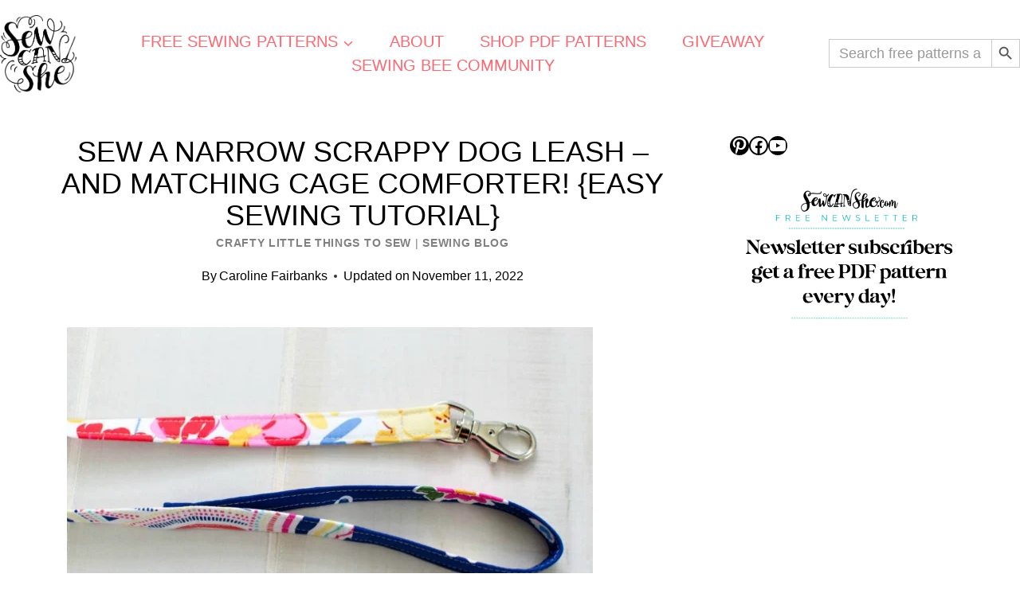

--- FILE ---
content_type: text/plain; charset=utf-8
request_url: https://ads.adthrive.com/http-api/cv2
body_size: 4452
content:
{"om":["0163743-1891/85338","077b5ce0-88f5-48d1-af55-d08e98c1beb7","07qjzu81","0929nj63","0p298ycs8g7","1","110_576777115309199355","11142692","11509227","11769254","1185:1610326628","1185:1610326728","11896988","12010080","12010084","12010088","12168663","12169133","12171164","12171239","124682_698","124843_10","124844_23","124848_8","12952196","1453468","1610326628","1611092","16q1pwlq","17_24104648","17_24632121","17_24766950","17_24767538","17_24794123","17_24794142","17eeb61f-be2f-4b73-b835-fc588fa30b30","1891/84806","1891/84814","1891/85324","1bf4b3e4-2cb2-4737-8fc4-d41b522174c4","1c92d92d-7095-43c4-a4af-33a5d1c56af7","1dynz4oo","1ff21b57-c8fa-4c89-a080-7967401b9a66","1zjn1epv","202430_200_EAAYACogrPcXlVDpv4mCpFHbtASH4.EGy-m7zq791oD26KFcrCUyBCeqWqs_","206_538953","2132:45566963","2132:45573264","2132:45970184","2132:46039670","2149:10868755","2149:11769254","2149:12156461","2179:581121500461316663","2249:650628523","2249:650628582","2249:651403773","2307:0llgkye7","2307:2xe5185b","2307:3d4r29fd","2307:644qbcd7","2307:7fmk89yf","2307:ahnxpq60","2307:axihqhfq","2307:c1hsjx06","2307:dsugp5th","2307:e1an7fls","2307:hswgcqif","2307:ipv3g3eh","2307:iqdsx7qh","2307:l4p5cwls","2307:oj70mowv","2307:pkydekxi","2307:uivzqpih","2307:ul0w35qo","2307:wrcm5qch","2307:x5dl9hzy","2307:xgjdt26g","2307:zbtz7ea1","2307:zjn6yvkc","23786440","2409_25495_176_CR52092921","2409_25495_176_CR52092954","2409_25495_176_CR52092956","2409_25495_176_CR52092957","2409_25495_176_CR52092959","2409_25495_176_CR52150651","2409_25495_176_CR52178317","2409_25495_176_CR52188001","2409_25495_176_CR52236264","2409_25495_176_CR52236266","2409_25495_176_CR52236270","2409_25495_176_CR52236272","2409_25495_176_CR52236274","24659873","24694793","25_utberk8n","262592","262805","262808","2662_200562_8182931","2662_200562_T26329948","2711_64_12147059","2715_9888_262592","29414696","29414711","2974:8172728","2974:8172741","2_206_554443","2_206_554462","2b436fbf-cf2f-4666-8a72-168112fd20ea","2bc16a9f-8e66-47a2-83ee-115b33c70bdd","2da85c86-2b7a-40fd-ad8d-c1befaf564f6","2gglwanz","2xe5185b","2xhes7df","306_24794137","306_24794142","308_125203_18","308_125204_13","33144395","34182009","345e4db5-536f-4756-8c43-cf9bfe61d308","3490:CR52223939","3646_185414_T26335189","3646_185414_T26469802","3658_142885_T26447527","3658_15066_zbtz7ea1","3658_15180_ipv3g3eh","3658_15761_T26365763","3658_15858_T26430592","3658_584923_T26160879","3658_62450_e9qxwwf1","3702_139777_24765466","37e0e32d-419e-49f5-9baa-39472919142f","381513943572","3LMBEkP-wis","409_216326","409_225977","409_225978","409_225982","409_225987","409_225988","409_226312","409_226346","409_227235","42375970","43919145","43919148","43919985","44629254","45089369","45327631","458901553568","45927447","46039087","4642109_46_12168663","4749xx5e","481703827","485027845327","48700651","48858734","49123013","4b328d26-78c1-4807-a57e-f85dbe6d7616","4f58d5bb-55c9-4ebb-8b90-192ff4197791","50923117","51372434","5331da7c-bd06-4c91-a280-455a288f8908","53v6aquw","5510:ahnxpq60","5510:deyq2yw3","5510:ujl9wsn7","55344524","5563_66529_OADD2.7353139434767_1YTRZTK38UE4FT14JR","5563_66529_OAIP.14f19eef86b711b631cebc54fe31ca1c","5563_66529_OAIP.1c76eaab97db85bd36938f82604fa570","5563_66529_OAIP.2f397ca648cbe74b55f00f5c58cad88f","55726194","55763524","557_409_216366","557_409_216586","557_409_216606","557_409_220139","557_409_220344","557_409_223599","557_409_225988","557_409_228349","55898141","558_93_axihqhfq","558_93_e9qxwwf1","55961723","560_74_18298350","56124956","56341213","564549740","5670:8172718","5670:8172741","5670:8182927","5670:8182936","5670:8182940","588062576109","59116562","593674671","59780461","59780474","59873208","59873214","59873223","59873224","59873227","59873228","59873230","5989_91771_705981069","60157548","60168597","6026528269","61444196","618576351","618876699","618980679","619089559","61916211","61916223","61916225","61916229","61932920","61932925","62187798","6226527055","6226543513","6250_66552_873834986","627309156","627309159","627506494","628015148","628086965","628153053","628153170","628153173","628222860","628223277","628360579","628360582","628444433","628622241","628622244","628622250","628683371","628687043","628687157","628687460","628687463","628841673","629007394","629009180","629168001","629168010","629168565","629171202","629234167","62973615","630137823","630928655","63100589","63117005","6365_61796_742174851279","6365_61796_784844652399","6365_61796_784880274628","6365_61796_784880275336","636910768489","63barbg1","644qbcd7","651637462","6547_67916_3DFAfXS5dPOg90nzT99j","6547_67916_8GpTdLdfPV5jIJw6oQzK","6547_67916_D1Fa6M5J0Z1Ou7Whgw6K","6547_67916_Gx7fnIn7aRi2NhK6GjRM","6547_67916_SamZwVyHnHefHkK8RPz1","6547_67916_TLYpaVRwHBSlUQwsorhB","6547_67916_akzKi6Aw967DofjGU3xU","6547_67916_oA0lBWEjZHYTJVwUfhp2","6547_67916_zd1BVHYw7KMhS05b3IXI","659216891404","659713728691","663293625","663777304","673375558002","690_99485_1610326628","690_99485_1610326728","697190037","697864098","697876999","6ef3c5e6-0f1c-4ce6-acbb-f24369d84566","6ejtrnf9","6zt4aowl","700109389","700117704","700117707","705555311","707162816","70_84805497","70_86083000","7354_138543_83464445","74243_74_18364017","74243_74_18364062","74243_74_18364087","74243_74_18364134","74wv3qdx","7732580","792706219143","79515059","79515083","7969_149355_46039955","7f298mk89yf","7fmk89yf","7qevw67b","7x298b3th35","8152859","8152878","8152879","8154361","8193073","8193076","8193078","81x4dv6q","822a4df0-7829-4bba-a1a2-baa4146baf1d","83443883","85987364","86509229","86925905","86925932","86925934","86925937","885a0c55-4be3-4bca-b41e-b136111f911d","9057/0328842c8f1d017570ede5c97267f40d","9057/211d1f0fa71d1a58cabee51f2180e38f","9057/f7b48c3c8e5cae09b2de28ad043f449d","92qnnm8i","97_8152879","97_8193073","97_8193078","9925w9vu","9d8d0d2f-e55f-46f0-875e-76406376fe3d","9q193nw6","9yffr0hr","a3ts2hcp","a7wye4jw","a95ad1a0-be12-4832-90c4-f729c95c6122","af9kspoi","ahnxpq60","ascierwp","axihqhfq","b477d061-8502-42c4-9d16-d25c433ae826","bf298wolqbx","bfwolqbx","c088b752-967b-49e2-bed2-ae82edaa57b3","c0f3a65f-8a67-4166-8f81-3ca3132ebc84","c25t9p0u","c603af6e-d38b-4191-8fbd-d74187478594","c7z0h277","cbb3f4be-ccb3-40bd-b5d2-8844b5ee0a9c","cr-97pzzgzrubqk","cr-9cqtzf5wverhx5","cr-a9s2xf1tubwj","cr-a9s2xfzvubwj","cr-aawz2m4subwj","cr-f6puwm2w27tf1","cr-flbd4mx4uatj","cr-g7ywwk5qvft","cr-g7ywwk7qvft","cr-wzt6eo5fubwe","cr223-e8rzwh0qxeu","cr223-e8tw3e4qxeu","cv2huqwc","d6fbe008-c951-4536-966e-cfed408af8dd","dc419666-da53-4c4b-8096-1806d088b1ed","deyq2yw3","dsugp5th","e6zn0jdp","e9qxwwf1","ea298yuwgom","ea8fcd7d-c5be-45ce-b3f4-17794cbfe3f1","eayuwgom","ebfa31d8-5a67-4b90-8be3-0ab8beb30c53","echvksei","edspht56","ef703bd8-239d-4bcd-8d0e-14e6516987ec","enu91vr1","extremereach_creative_76559239","f3tdw9f3","f6b5ab11-bfe1-4141-90fd-d528a41eef95","f8e4ig0n","fe2deaed-9a1b-48c0-ab97-bd5cbd649430","fq298eh4hao","g4kw4fir","ge4kwk32","h0zwvskc","hswgcqif","hu52wf5i","hxxrc6st","iaqttatc","ipv3g3eh","iqdsx7qh","ixtrvado","iy6hsneq","j39smngx","j4r0agpc","k2xfz54q","kdsr5zay","knoebx5v","kx5rgl0a","l45j4icj","l4p5cwls","lxlnailk","m30fx1mp","m32980fx1mp","mhk98j8a","mkqvbkki","mne39gsk","muvxy961","n8w0plts","ntjn5z55","o79rfir1","of8dd9pr","p0odjzyt","pkydekxi","plth4l1a","ppn03peq","pzgd3hum","qexs87kc","qt09ii59","rnvjtx7r","s37ll62x","sgkxcxey","t7298d69r6a","twc88lda","tzngt86j","u8px4ucu","uq0uwbbh","uqph5v76","utberk8n","v705kko8","vdatcr0k","veuwcd3t","w1ws81sy","w3ez2pdd","w3kkkcwo","wfxqcwx7","wih2rdv3","wrcm5qch","wvuhrb6o","x5dl9hzy","xgjdt26g","xncaqh7c","xszg0ebh","y141rtv6","y51tr986","z4ptnka9","zep75yl2","zfexqyi5","7979132","7979135"],"pmp":[],"adomains":["123notices.com","1md.org","about.bugmd.com","acelauncher.com","adameve.com","akusoli.com","allyspin.com","askanexpertonline.com","atomapplications.com","bassbet.com","betsson.gr","biz-zone.co","bizreach.jp","braverx.com","bubbleroom.se","bugmd.com","buydrcleanspray.com","byrna.com","capitaloneshopping.com","clarifion.com","combatironapparel.com","controlcase.com","convertwithwave.com","cotosen.com","countingmypennies.com","cratedb.com","croisieurope.be","cs.money","dallasnews.com","definition.org","derila-ergo.com","dhgate.com","dhs.gov","displate.com","easyprint.app","easyrecipefinder.co","fabpop.net","familynow.club","fla-keys.com","folkaly.com","g123.jp","gameswaka.com","getbugmd.com","getconsumerchoice.com","getcubbie.com","gowavebrowser.co","gowdr.com","gransino.com","grosvenorcasinos.com","guard.io","hero-wars.com","holts.com","instantbuzz.net","itsmanual.com","jackpotcitycasino.com","justanswer.com","justanswer.es","la-date.com","lightinthebox.com","liverrenew.com","local.com","lovehoney.com","lulutox.com","lymphsystemsupport.com","manualsdirectory.org","meccabingo.com","medimops.de","mensdrivingforce.com","millioner.com","miniretornaveis.com","mobiplus.me","myiq.com","national-lottery.co.uk","naturalhealthreports.net","nbliver360.com","nikke-global.com","nordicspirit.co.uk","nuubu.com","onlinemanualspdf.co","original-play.com","outliermodel.com","paperela.com","paradisestays.site","parasiterelief.com","peta.org","photoshelter.com","plannedparenthood.org","playvod-za.com","printeasilyapp.com","printwithwave.com","profitor.com","quicklearnx.com","quickrecipehub.com","rakuten-sec.co.jp","rangeusa.com","refinancegold.com","robocat.com","royalcaribbean.com","saba.com.mx","shift.com","simple.life","spinbara.com","systeme.io","taboola.com","tackenberg.de","temu.com","tenfactorialrocks.com","theoceanac.com","topaipick.com","totaladblock.com","usconcealedcarry.com","vagisil.com","vegashero.com","vegogarden.com","veryfast.io","viewmanuals.com","viewrecipe.net","votervoice.net","vuse.com","wavebrowser.co","wavebrowserpro.com","weareplannedparenthood.org","xiaflex.com","yourchamilia.com"]}

--- FILE ---
content_type: application/javascript; charset=utf-8
request_url: https://sewcanshe.com/wp-content/cache/min/1/am/8259597/include/joined/impressions/page/am.js?ver=1769277710
body_size: 1286
content:
(function(){var domains=[];var websiteId=8259597;var trackingServerDomain='www.qksrv.net';var generateLinkOnLoad=!1;var publisherId=3600734;var sid=undefined;var debug=!1;(function(){var getPageBasedImpressionUrl=function(){return'https://'+trackingServerDomain+'/pageImpression'},collectDomains=function(content){var collectedDomains=[];var anchors=content.getElementsByTagName("a");for(var i=0;i<anchors.length;i++){var url=anchors[i].href;collectedDomains.push(url.toLowerCase())}
return collectedDomains},collectImpressions=function(doc){var imgs=doc.getElementsByTagName("img");var srcs=[];for(var i=0;i<imgs.length;i++){var matches=imgs[i].src.match(/image-(\d+-\d+)/);if(matches){srcs.push(imgs[i].src)}}
return srcs},appendThirdPartyImpressions=function(thirdPartyImpressions){var impressionSources=JSON.parse(thirdPartyImpressions);for(var i=0;i<impressionSources.length;i++){var hiddenDiv=document.createElement("div");var url=impressionSources[i]+'&cachebuster='+i;hiddenDiv.innerHTML="<img style=\"display:none\" src=\""+url+"\" />";document.body.appendChild(hiddenDiv.firstChild)}},trackImpressions=function(doc){var xhr=createCORSRequest('POST',getPageBasedImpressionUrl());if(xhr){xhr.send(JSON.stringify({publisherId:publisherId,websiteId:websiteId,urls:collectDomains(doc),impressions:collectImpressions(doc)}));xhr.onreadystatechange=function(){if(xhr.readyState===4&&xhr.status==200){var thirdPartyImpressions=xhr.responseText;if(thirdPartyImpressions!==undefined&&thirdPartyImpressions.length>0){appendThirdPartyImpressions(thirdPartyImpressions)}}}}},createCORSRequest=function(method,url){var xhr=new XMLHttpRequest();if("withCredentials" in xhr){xhr.open(method,url,!0);xhr.setRequestHeader('Content-Type','application/json');xhr.withCredentials=!0}else if(typeof XDomainRequest!="undefined"){xhr=new XDomainRequest();xhr.open(method,url)}else{xhr=null}
return xhr};return trackImpressions(document)})();(function(){function log(consoleStr){if(debug&&window.console){console.log(consoleStr)}}
if(!Array.prototype.indexOf){log("shimming Array.indexOf ...");Array.prototype.indexOf=function(obj,start){for(var i=(start||0),j=this.length;i<j;i++){if(this[i]===obj){return i}}
return-1}}
function bindReady(handler){var called=!1;function ready(){if(called)return;called=!0;handler()}
if(document.addEventListener){log("using native addEventListener");document.addEventListener("DOMContentLoaded",ready,!1)}else if(document.attachEvent){try{var isFrame=window.frameElement!=null}catch(e){}
if(document.documentElement.doScroll&&!isFrame){function tryScroll(){if(called)return;try{document.documentElement.doScroll("left");log("using doScroll hack");ready()}catch(e){setTimeout(tryScroll,10)}}
tryScroll()}
document.attachEvent("onreadystatechange",function(){if(document.readyState==="complete"){log("using onreadystatechange");ready()}})}
if(window.addEventListener){log("using window addEventListener");window.addEventListener('load',ready,!1)}else if(window.attachEvent){log("using attachEvent onload");window.attachEvent('onload',ready)}else{var fn=window.onload;window.onload=function(){log("using window.onload");fn&&fn();ready()}}}
function addEvent(element,event,func){if(element.addEventListener){element.addEventListener(event,func)}else if(element.attachEvent){element.attachEvent("on"+event,func)}}
function getDomainAndProtocol(url){var matches=url.match(/^(https?)\:\/\/([^\/?#]+)(?:[\/?#]|$)/i);var protocol=matches&&matches[1];var domain=matches&&matches[2];return{domain:domain,protocol:protocol}}
function matchesParentDomain(domain){for(var i=0;i<domains.length;i++){var suffix=domains[i];if(domain.indexOf(suffix,domain.length-suffix.length)!==-1)
return!0}
return!1}
function autoMonetizeLink(element){var start=new Date().getTime();var url=element.href;var domainAndProtocol=getDomainAndProtocol(url);if(!domainAndProtocol.domain)return;var domainInLowerCase=domainAndProtocol.domain.toLowerCase();var hashIndex=url.indexOf('#');var frag="";if(hashIndex>-1){frag=url.substring(hashIndex+1);url=url.substring(0,hashIndex)}
if(domains.indexOf(domainInLowerCase)>=0||matchesParentDomain(domainInLowerCase)){log("Domain found in list. Automonetizing...");var extraParams="";if(sid){extraParams="/sid/"+sid}
if(frag){extraParams=extraParams+"/fragment/"+encodeURIComponent(frag)}
element.href="https://"+trackingServerDomain+"/links/"+websiteId+"/type/am"+extraParams+"/"+url}else{log("Domain not found in list. ")}
log("total time: "+(new Date().getTime()-start))}
function createClickHandlerFor(element){return function(){autoMonetizeLink(element)}}
function autoMonetizeLinks(){log("auto monetizing links");var anchors=document.getElementsByTagName("a");log("found "+anchors.length+" a tags.");for(var i=0;i<anchors.length;i++){var anchor=anchors[i];if(generateLinkOnLoad)
autoMonetizeLink(anchor);else addEvent(anchor,"click",createClickHandlerFor(anchor))}}
if(document.readyState==="complete"){log("readState is complete");autoMonetizeLinks()}else{log("DOMContentLoaded is registered");bindReady(autoMonetizeLinks)}})()})()